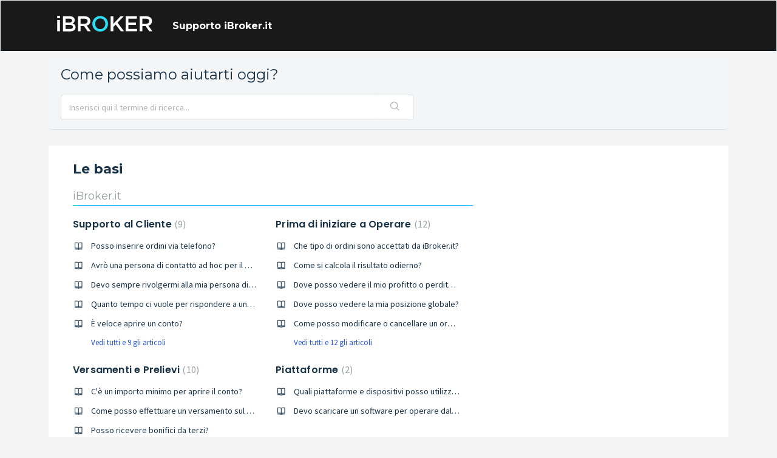

--- FILE ---
content_type: text/html; charset=utf-8
request_url: https://supporto.ibroker.it/it/support/home
body_size: 9740
content:
<!DOCTYPE html>
       
        <!--[if lt IE 7]><html class="no-js ie6 dew-dsm-theme " lang="it" dir="ltr" data-date-format="non_us"><![endif]-->       
        <!--[if IE 7]><html class="no-js ie7 dew-dsm-theme " lang="it" dir="ltr" data-date-format="non_us"><![endif]-->       
        <!--[if IE 8]><html class="no-js ie8 dew-dsm-theme " lang="it" dir="ltr" data-date-format="non_us"><![endif]-->       
        <!--[if IE 9]><html class="no-js ie9 dew-dsm-theme " lang="it" dir="ltr" data-date-format="non_us"><![endif]-->       
        <!--[if IE 10]><html class="no-js ie10 dew-dsm-theme " lang="it" dir="ltr" data-date-format="non_us"><![endif]-->       
        <!--[if (gt IE 10)|!(IE)]><!--><html class="no-js  dew-dsm-theme " lang="it" dir="ltr" data-date-format="non_us"><!--<![endif]-->
	<head>
		
		<!-- Title for the page -->
<title> Assistenza : Supporto iBroker.it </title>












<!-- Meta information -->

      <meta charset="utf-8" />
      <meta http-equiv="X-UA-Compatible" content="IE=edge,chrome=1" />
      <meta name="description" content= "" />
      <meta name="author" content= "" />
       <meta property="og:title" content="Assistenza" />  <meta property="og:url" content="https://supporto.ibroker.it/it/support/solutions" />  <meta property="og:image" content="https://s3.amazonaws.com/cdn.freshdesk.com/data/helpdesk/attachments/production/2043066324850/logo/yWvN02S5tjVYnraTKxGzHARKmrCvIxAUyg.png?X-Amz-Algorithm=AWS4-HMAC-SHA256&amp;amp;X-Amz-Credential=AKIAS6FNSMY2XLZULJPI%2F20260112%2Fus-east-1%2Fs3%2Faws4_request&amp;amp;X-Amz-Date=20260112T103903Z&amp;amp;X-Amz-Expires=604800&amp;amp;X-Amz-SignedHeaders=host&amp;amp;X-Amz-Signature=c6ee3d4ff3b7cc82dec27a72097724785779f5ea1b7ea1b665c65fbf72dfb4dc" />  <meta property="og:site_name" content="Supporto iBroker.it" />  <meta property="og:type" content="article" />  <meta name="twitter:title" content="Assistenza" />  <meta name="twitter:url" content="https://supporto.ibroker.it/it/support/solutions" />  <meta name="twitter:image" content="https://s3.amazonaws.com/cdn.freshdesk.com/data/helpdesk/attachments/production/2043066324850/logo/yWvN02S5tjVYnraTKxGzHARKmrCvIxAUyg.png?X-Amz-Algorithm=AWS4-HMAC-SHA256&amp;amp;X-Amz-Credential=AKIAS6FNSMY2XLZULJPI%2F20260112%2Fus-east-1%2Fs3%2Faws4_request&amp;amp;X-Amz-Date=20260112T103903Z&amp;amp;X-Amz-Expires=604800&amp;amp;X-Amz-SignedHeaders=host&amp;amp;X-Amz-Signature=c6ee3d4ff3b7cc82dec27a72097724785779f5ea1b7ea1b665c65fbf72dfb4dc" />  <meta name="twitter:card" content="summary" />  <link rel="canonical" href="https://supporto.ibroker.it/it/support/solutions" /> 

<!-- Responsive setting -->
<link rel="apple-touch-icon" href="https://s3.amazonaws.com/cdn.freshdesk.com/data/helpdesk/attachments/production/2043066325006/fav_icon/arf3xFTnmU5gOTmE_rgfR8Pn8zve0Rd5-A.png" />
        <link rel="apple-touch-icon" sizes="72x72" href="https://s3.amazonaws.com/cdn.freshdesk.com/data/helpdesk/attachments/production/2043066325006/fav_icon/arf3xFTnmU5gOTmE_rgfR8Pn8zve0Rd5-A.png" />
        <link rel="apple-touch-icon" sizes="114x114" href="https://s3.amazonaws.com/cdn.freshdesk.com/data/helpdesk/attachments/production/2043066325006/fav_icon/arf3xFTnmU5gOTmE_rgfR8Pn8zve0Rd5-A.png" />
        <link rel="apple-touch-icon" sizes="144x144" href="https://s3.amazonaws.com/cdn.freshdesk.com/data/helpdesk/attachments/production/2043066325006/fav_icon/arf3xFTnmU5gOTmE_rgfR8Pn8zve0Rd5-A.png" />
        <meta name="viewport" content="width=device-width, initial-scale=1.0, maximum-scale=5.0, user-scalable=yes" /> 
		
		<!-- Adding meta tag for CSRF token -->
		<meta name="csrf-param" content="authenticity_token" />
<meta name="csrf-token" content="53fXB8TrtMyQ8oZXSzEr8SCagul7vqEzgp3BzZyQKynlYDjSHfLSFyJ2bCQvVGPxJxNEdrE3swXIwQRFbk8yvQ==" />
		<!-- End meta tag for CSRF token -->
		
		<!-- Fav icon for portal -->
		<link rel='shortcut icon' href='https://s3.amazonaws.com/cdn.freshdesk.com/data/helpdesk/attachments/production/2043066325006/fav_icon/arf3xFTnmU5gOTmE_rgfR8Pn8zve0Rd5-A.png' />

		<!-- Base stylesheet -->
 
		<link rel="stylesheet" media="print" href="https://assets2.freshdesk.com/assets/cdn/portal_print-6e04b27f27ab27faab81f917d275d593fa892ce13150854024baaf983b3f4326.css" />
	  		<link rel="stylesheet" media="screen" href="https://assets6.freshdesk.com/assets/cdn/falcon_portal_utils-a58414d6bc8bc6ca4d78f5b3f76522e4970de435e68a5a2fedcda0db58f21600.css" />	

		
		<!-- Theme stylesheet -->

		<link href="/support/theme.css?v=4&amp;d=1766053604" media="screen" rel="stylesheet" type="text/css">

		<!-- Google font url if present -->
		<link href='https://fonts.googleapis.com/css?family=Source+Sans+Pro:regular,italic,600,700,700italic|Poppins:regular,600,700' rel='stylesheet' type='text/css' nonce='oEBar/xZ5JkW8UUNI8aILA=='>

		<!-- Including default portal based script framework at the top -->
		<script src="https://assets5.freshdesk.com/assets/cdn/portal_head_v2-d07ff5985065d4b2f2826fdbbaef7df41eb75e17b915635bf0413a6bc12fd7b7.js"></script>
		<!-- Including syntexhighlighter for portal -->
		<script src="https://assets8.freshdesk.com/assets/cdn/prism-841b9ba9ca7f9e1bc3cdfdd4583524f65913717a3ab77714a45dd2921531a402.js"></script>

		

		<!-- Access portal settings information via javascript -->
		 <script type="text/javascript">     var portal = {"language":"it","name":"Supporto iBroker.it","contact_info":"","current_page_name":"portal_home","current_tab":"home","vault_service":{"url":"https://vault-service.freshworks.com/data","max_try":2,"product_name":"fd"},"current_account_id":1124353,"preferences":{"bg_color":"#f3f5f7","header_color":"#191919","help_center_color":"#f3f5f7","footer_color":"#191919","tab_color":"#ffffff","tab_hover_color":"#00b8f7","btn_background":"#f3f5f7","btn_primary_background":"#00b8f7","baseFont":"Source Sans Pro","textColor":"#183247","headingsFont":"Poppins","headingsColor":"#183247","linkColor":"#183247","linkColorHover":"#2753d7","inputFocusRingColor":"#00b8f7","nonResponsive":"false"},"image_placeholders":{"spacer":"https://assets8.freshdesk.com/assets/misc/spacer.gif","profile_thumb":"https://assets2.freshdesk.com/assets/misc/profile_blank_thumb-4a7b26415585aebbd79863bd5497100b1ea52bab8df8db7a1aecae4da879fd96.jpg","profile_medium":"https://assets10.freshdesk.com/assets/misc/profile_blank_medium-1dfbfbae68bb67de0258044a99f62e94144f1cc34efeea73e3fb85fe51bc1a2c.jpg"},"falcon_portal_theme":true};     var attachment_size = 20;     var blocked_extensions = "";     var allowed_extensions = "";     var store = { 
        ticket: {},
        portalLaunchParty: {} };    store.portalLaunchParty.ticketFragmentsEnabled = false;    store.pod = "us-east-1";    store.region = "US"; </script> 


			    <script src="https://wchat.freshchat.com/js/widget.js" nonce="oEBar/xZ5JkW8UUNI8aILA=="></script>

	</head>
	<body>
            	
		
		
		
	<header class="banner">
		<div class="banner-wrapper page">
			<div class="banner-title">
				<a href="/it/support/home"class='portal-logo'><span class="portal-img"><i></i>
                    <img src='https://s3.amazonaws.com/cdn.freshdesk.com/data/helpdesk/attachments/production/2043066324850/logo/yWvN02S5tjVYnraTKxGzHARKmrCvIxAUyg.png' alt="Logo"
                        onerror="default_image_error(this)" data-type="logo" />
                 </span></a>
				<h1 class="ellipsis heading">Supporto iBroker.it</h1>
			</div>
			
		</div>
	</header>

<!-- Search and page links for the page -->


<div class="page">
	
	
	<!-- Search and page links for the page -->
	
		<section class="help-center rounded-6">	
			<div class="hc-search">
				<div class="hc-search-c">
					<h2 class="heading hide-in-mobile">Come possiamo aiutarti oggi?</h2>
					<form class="hc-search-form print--remove" autocomplete="off" action="/it/support/search" id="hc-search-form" data-csrf-ignore="true">
	<div class="hc-search-input">
	<label for="support-search-input" class="hide">Inserisci qui il termine di ricerca...</label>
		<input placeholder="Inserisci qui il termine di ricerca..." type="text"
			name="term" class="special" value=""
            rel="page-search" data-max-matches="10" id="support-search-input">
	</div>
	<div class="hc-search-button">
		<button class="btn btn-primary" aria-label="Cerca" type="submit" autocomplete="off">
			<i class="mobile-icon-search hide-tablet"></i>
			<span class="hide-in-mobile">
				Cerca
			</span>
		</button>
	</div>
</form>
				</div>
			</div>
		</section>
	

	<!-- Notification Messages -->
	 <div class="alert alert-with-close notice hide" id="noticeajax"></div> 

	
	<div class="c-wrapper">		
		
<section class="main content rounded-6 min-height-on-desktop fc-portal-solution-home" id="solutions-index-home">
	<h2 class="heading">Le basi</h2>
	
		
		<div class="cs-s">
			<h3 class="heading"><a href="/it/support/solutions/44000742947">iBroker.it</a></h3>
			<div class="cs-g-c">
				
					<section class="cs-g article-list">
						<div class="list-lead">
							<a href="/it/support/solutions/folders/44001200199" title="Supporto al Cliente"> Supporto al Cliente <span class='item-count'>9</span></a>
						</div>
						<ul>			<li>
				<div class="ellipsis">
					<a href="/it/support/solutions/articles/44001847533-posso-inserire-ordini-via-telefono-">Posso inserire ordini via telefono?</a>
				</div>
			</li>
			<li>
				<div class="ellipsis">
					<a href="/it/support/solutions/articles/44001847534-avr%C3%B2-una-persona-di-contatto-ad-hoc-per-il-mio-account-">Avrò una persona di contatto ad hoc per il mio account?</a>
				</div>
			</li>
			<li>
				<div class="ellipsis">
					<a href="/it/support/solutions/articles/44001847536-devo-sempre-rivolgermi-alla-mia-persona-di-contatto-">Devo sempre rivolgermi alla mia persona di contatto?</a>
				</div>
			</li>
			<li>
				<div class="ellipsis">
					<a href="/it/support/solutions/articles/44001847537-quanto-tempo-ci-vuole-per-rispondere-a-una-domanda-">Quanto tempo ci vuole per rispondere a una domanda?</a>
				</div>
			</li>
			<li>
				<div class="ellipsis">
					<a href="/it/support/solutions/articles/44001847541-%C3%A8-veloce-aprire-un-conto-">È veloce aprire un conto?</a>
				</div>
			</li>
</ul><a href="/it/support/solutions/folders/44001200199" class="see-more">Vedi tutti e 9 gli articoli</a>
					</section>
				
					<section class="cs-g article-list">
						<div class="list-lead">
							<a href="/it/support/solutions/folders/44001099453" title="Prima di iniziare a Operare"> Prima di iniziare a Operare <span class='item-count'>12</span></a>
						</div>
						<ul>			<li>
				<div class="ellipsis">
					<a href="/it/support/solutions/articles/44001848014-che-tipo-di-ordini-sono-accettati-da-ibroker-it-">Che tipo di ordini sono accettati da iBroker.it?</a>
				</div>
			</li>
			<li>
				<div class="ellipsis">
					<a href="/it/support/solutions/articles/44001848016-come-si-calcola-il-risultato-odierno-">Come si calcola il risultato odierno?</a>
				</div>
			</li>
			<li>
				<div class="ellipsis">
					<a href="/it/support/solutions/articles/44001848018-dove-posso-vedere-il-mio-profitto-o-perdita-totale-su-una-posizione-aperta-">Dove posso vedere il mio profitto o perdita totale su una posizione aperta?</a>
				</div>
			</li>
			<li>
				<div class="ellipsis">
					<a href="/it/support/solutions/articles/44001848019-dove-posso-vedere-la-mia-posizione-globale-">Dove posso vedere la mia posizione globale?</a>
				</div>
			</li>
			<li>
				<div class="ellipsis">
					<a href="/it/support/solutions/articles/44001848046-come-posso-modificare-o-cancellare-un-ordine-pendente-">Come posso modificare o cancellare un ordine pendente?</a>
				</div>
			</li>
</ul><a href="/it/support/solutions/folders/44001099453" class="see-more">Vedi tutti e 12 gli articoli</a>
					</section>
				
					<section class="cs-g article-list">
						<div class="list-lead">
							<a href="/it/support/solutions/folders/44001099452" title="Versamenti e Prelievi"> Versamenti e Prelievi <span class='item-count'>10</span></a>
						</div>
						<ul>			<li>
				<div class="ellipsis">
					<a href="/it/support/solutions/articles/44001848103-c-%C3%A8-un-importo-minimo-per-aprire-il-conto-">C&#39;è un importo minimo per aprire il conto?</a>
				</div>
			</li>
			<li>
				<div class="ellipsis">
					<a href="/it/support/solutions/articles/44001848113-come-posso-effettuare-un-versamento-sul-mio-conto-">Come posso effettuare un versamento sul mio conto?</a>
				</div>
			</li>
			<li>
				<div class="ellipsis">
					<a href="/it/support/solutions/articles/44001848115-posso-ricevere-bonifici-da-terzi-">Posso ricevere bonifici da terzi?</a>
				</div>
			</li>
			<li>
				<div class="ellipsis">
					<a href="/it/support/solutions/articles/44001848117-come-posso-prelevare-fondi-dal-mio-conto-">Come posso prelevare fondi dal mio conto?</a>
				</div>
			</li>
			<li>
				<div class="ellipsis">
					<a href="/it/support/solutions/articles/44001848119-come-posso-cambiare-il-mio-conto-bancario-associato-">Come posso cambiare il mio conto bancario associato?</a>
				</div>
			</li>
</ul><a href="/it/support/solutions/folders/44001099452" class="see-more">Vedi tutti e 10 gli articoli</a>
					</section>
				
					<section class="cs-g article-list">
						<div class="list-lead">
							<a href="/it/support/solutions/folders/44001200207" title="Piattaforme"> Piattaforme <span class='item-count'>2</span></a>
						</div>
						<ul>			<li>
				<div class="ellipsis">
					<a href="/it/support/solutions/articles/44001856918-quali-piattaforme-e-dispositivi-posso-utilizzare-con-ibroker-it-">Quali piattaforme e dispositivi posso utilizzare con iBroker.it?</a>
				</div>
			</li>
			<li>
				<div class="ellipsis">
					<a href="/it/support/solutions/articles/44001856920-devo-scaricare-un-software-per-operare-dal-mio-computer-">Devo scaricare un software per operare dal mio computer?</a>
				</div>
			</li>
</ul>
					</section>
				
			</div>
		</div>	
		
	
		
		<div class="cs-s">
			<h3 class="heading"><a href="/it/support/solutions/44000742950">Derivati</a></h3>
			<div class="cs-g-c">
				
					<section class="cs-g article-list">
						<div class="list-lead">
							<a href="/it/support/solutions/folders/44001099457" title="Futures"> Futures <span class='item-count'>9</span></a>
						</div>
						<ul>			<li>
				<div class="ellipsis">
					<a href="/it/support/solutions/articles/44001856954-cosa-succede-quando-faccio-trading-sul-meff-mif-e-eurex-nella-sessione-estesa-">Cosa succede quando faccio trading sul MEFF, MIF e Eurex nella sessione estesa?</a>
				</div>
			</li>
			<li>
				<div class="ellipsis">
					<a href="/it/support/solutions/articles/44001856955-cosa-sono-le-liquidazioni-giornaliere-">Cosa sono le liquidazioni giornaliere?</a>
				</div>
			</li>
			<li>
				<div class="ellipsis">
					<a href="/it/support/solutions/articles/44001856956-come-viene-applicato-il-cambio-di-valuta-ai-futures-quotati-in-dollari-">Come viene applicato il cambio di valuta ai futures quotati in dollari?</a>
				</div>
			</li>
			<li>
				<div class="ellipsis">
					<a href="/it/support/solutions/articles/44001856957-perch%C3%A9-nel-meff-quando-imposto-uno-stop-mi-viene-chiesto-di-inserire-un-prezzo-limite-e-sull-eurex-">Perché nel MEFF, quando imposto uno stop, mi viene chiesto di inserire un prezzo limite e sull&#39;EUREX no?</a>
				</div>
			</li>
			<li>
				<div class="ellipsis">
					<a href="/it/support/solutions/articles/44001856958-in-che-giorno-e-a-che-ora-avvengono-i-regolamenti-a-scadenza-di-ciascun-future-ci-sono-notifiche-da-">In che giorno e a che ora avvengono i regolamenti a scadenza di ciascun future? Ci sono notifiche da parte di iBroke.it?</a>
				</div>
			</li>
</ul><a href="/it/support/solutions/folders/44001099457" class="see-more">Vedi tutti e 9 gli articoli</a>
					</section>
				
					<section class="cs-g article-list">
						<div class="list-lead">
							<a href="/it/support/solutions/folders/44001200208" title="Opzioni"> Opzioni <span class='item-count'>13</span></a>
						</div>
						<ul>			<li>
				<div class="ellipsis">
					<a href="/it/support/solutions/articles/44001856924-che-cosa-%C3%A8-un-opzione-">Che cosa è un&#39;opzione?</a>
				</div>
			</li>
			<li>
				<div class="ellipsis">
					<a href="/it/support/solutions/articles/44002122182-regolamento-con-consegna-del-sottostante-delle-opzioni-su-indici-cme-e-come-agir%C3%A0-ibroker-il-giorno-d">Regolamento con consegna del sottostante delle opzioni su indici CME e come agirà iBroker il giorno di scadenza.</a>
				</div>
			</li>
			<li>
				<div class="ellipsis">
					<a href="/it/support/solutions/articles/44001856926-quali-sono-le-differenze-tra-l-acquirente-e-il-venditore-di-call-o-put-">Quali sono le differenze tra l&#39;acquirente e il venditore di Call o Put?</a>
				</div>
			</li>
			<li>
				<div class="ellipsis">
					<a href="/it/support/solutions/articles/44001856927-cos-%C3%A8-il-valore-reale-o-intrinseco-e-il-valore-del-tempo-">Cos&#39;è il valore reale o intrinseco? E il valore del tempo?</a>
				</div>
			</li>
			<li>
				<div class="ellipsis">
					<a href="/it/support/solutions/articles/44001856928-che-cosa-significa-atm-itm-e-otm-">Che cosa significa ATM, ITM e OTM?</a>
				</div>
			</li>
</ul><a href="/it/support/solutions/folders/44001200208" class="see-more">Vedi tutti e 13 gli articoli</a>
					</section>
				
					<section class="cs-g article-list">
						<div class="list-lead">
							<a href="/it/support/solutions/folders/44001200203" title="Forex"> Forex <span class='item-count'>11</span></a>
						</div>
						<ul>			<li>
				<div class="ellipsis">
					<a href="/it/support/solutions/articles/44001848156-quali-sono-le-ore-migliori-per-fare-trading-nel-mercato-fx-">Quali sono le ore migliori per fare trading nel mercato FX?</a>
				</div>
			</li>
			<li>
				<div class="ellipsis">
					<a href="/it/support/solutions/articles/44001848157-cosa-%C3%A8-un-pip-">Cosa è un pip?</a>
				</div>
			</li>
			<li>
				<div class="ellipsis">
					<a href="/it/support/solutions/articles/44001848158-perch%C3%A9-il-mercato-valutario-%C3%A8-cos%C3%AC-liquido-">Perché il mercato valutario è così liquido?</a>
				</div>
			</li>
			<li>
				<div class="ellipsis">
					<a href="/it/support/solutions/articles/44001848160-cos-%C3%A8-un-rollover-e-quando-viene-liquidato-">Cos&#39;è un rollover e quando viene liquidato?</a>
				</div>
			</li>
			<li>
				<div class="ellipsis">
					<a href="/it/support/solutions/articles/44001848161-cosa-rappresentano-i-prezzi-massimi-e-minimi-indicati-nella-piattaforma-">Cosa rappresentano i prezzi massimi e minimi indicati nella piattaforma?</a>
				</div>
			</li>
</ul><a href="/it/support/solutions/folders/44001200203" class="see-more">Vedi tutti e 11 gli articoli</a>
					</section>
				
					<section class="cs-g article-list">
						<div class="list-lead">
							<a href="/it/support/solutions/folders/44001200202" title="CFD su Indici, Mat. Prime e Obbligazioni"> CFD su Indici, Mat. Prime e Obbligazioni <span class='item-count'>3</span></a>
						</div>
						<ul>			<li>
				<div class="ellipsis">
					<a href="/it/support/solutions/articles/44001848151-i-cfd-su-materie-prime-energetiche-rame-e-obbligazioni-hanno-scadenza-">I CFD su Materie Prime Energetiche, Rame e Obbligazioni hanno scadenza?</a>
				</div>
			</li>
			<li>
				<div class="ellipsis">
					<a href="/it/support/solutions/articles/44001848152-come-si-comportano-gli-ordini-a-prezzo-limite-nel-nostro-mercato-dei-cfd-su-indici-materie-prime-e-o">Come si comportano gli ordini a prezzo limite nel nostro mercato dei CFD su indici, materie prime e obbligazioni?</a>
				</div>
			</li>
			<li>
				<div class="ellipsis">
					<a href="/it/support/solutions/articles/44001848153-i-prezzi-massimi-e-minimi-che-sono-mostrati-sul-web-e-grafici-cosa-rappresentano-">I prezzi massimi e minimi che sono mostrati sul web, e grafici, cosa rappresentano?</a>
				</div>
			</li>
</ul>
					</section>
				
					<section class="cs-g article-list">
						<div class="list-lead">
							<a href="/it/support/solutions/folders/44001200201" title="CFD su Azioni"> CFD su Azioni <span class='item-count'>3</span></a>
						</div>
						<ul>			<li>
				<div class="ellipsis">
					<a href="/it/support/solutions/articles/44001848149-quali-limiti-di-diversificazione-si-applicano-al-trading-in-cfd-azionari-">Quali limiti di diversificazione si applicano al trading in CFD azionari?</a>
				</div>
			</li>
			<li>
				<div class="ellipsis">
					<a href="/it/support/solutions/articles/44001856886-c-%C3%A8-qualche-restrizione-sulle-posizioni-corte-che-posso-aprire-su-un-sottostante-dove-posso-verifica">C&#39;è qualche restrizione sulle posizioni corte che posso aprire su un sottostante? Dove posso verificare la disponibilità per vendite allo scoperto?</a>
				</div>
			</li>
			<li>
				<div class="ellipsis">
					<a href="/it/support/solutions/articles/44001937378-rollover-dei-cfd-azionari">Rollover dei CFD azionari</a>
				</div>
			</li>
</ul>
					</section>
				
					<section class="cs-g article-list">
						<div class="list-lead">
							<a href="/it/support/solutions/folders/44001200206" title="Eventi Societari CFD su Azioni"> Eventi Societari CFD su Azioni <span class='item-count'>6</span></a>
						</div>
						<ul>			<li>
				<div class="ellipsis">
					<a href="/it/support/solutions/articles/44001856906-aumento-di-capitale">Aumento di Capitale</a>
				</div>
			</li>
			<li>
				<div class="ellipsis">
					<a href="/it/support/solutions/articles/44001856907-dividendi-in-contanti-e-dividendi-scrip-in-azioni-">Dividendi in contanti e dividendi Scrip (in azioni)</a>
				</div>
			</li>
			<li>
				<div class="ellipsis">
					<a href="/it/support/solutions/articles/44001856909-emissione-di-diritti-di-sottoscrizione">Emissione di diritti di sottoscrizione</a>
				</div>
			</li>
			<li>
				<div class="ellipsis">
					<a href="/it/support/solutions/articles/44001856910-dividendo-in-azioni">Dividendo in azioni</a>
				</div>
			</li>
			<li>
				<div class="ellipsis">
					<a href="/it/support/solutions/articles/44001856911-split-e-reverse-split">Split e Reverse Split</a>
				</div>
			</li>
</ul><a href="/it/support/solutions/folders/44001200206" class="see-more">Vedi tutti e 6 gli articoli</a>
					</section>
				
					<section class="cs-g article-list">
						<div class="list-lead">
							<a href="/it/support/solutions/folders/44001200205" title="Regime Fiscale dei CFD"> Regime Fiscale dei CFD <span class='item-count'>0</span></a>
						</div>
						
					</section>
				
			</div>
		</div>	
		
	
		
		<div class="cs-s">
			<h3 class="heading"><a href="/it/support/solutions/44000742951">Sistemi Automatici</a></h3>
			<div class="cs-g-c">
				
					<section class="cs-g article-list">
						<div class="list-lead">
							<a href="/it/support/solutions/folders/44001201321" title="Sistemi Automatici"> Sistemi Automatici <span class='item-count'>19</span></a>
						</div>
						<ul>			<li>
				<div class="ellipsis">
					<a href="/it/support/solutions/articles/44001856998-definizioni-generali-tabella-esplora">Definizioni Generali Tabella Esplora</a>
				</div>
			</li>
			<li>
				<div class="ellipsis">
					<a href="/it/support/solutions/articles/44001856999-che-cos-%C3%A8-un-sistema-di-trading-automatizzato-">Che cos&#39;è un sistema di trading automatizzato?</a>
				</div>
			</li>
			<li>
				<div class="ellipsis">
					<a href="/it/support/solutions/articles/44001857000-come-operare-con-i-sistemi-automatici-">Come operare con i Sistemi Automatici?</a>
				</div>
			</li>
			<li>
				<div class="ellipsis">
					<a href="/it/support/solutions/articles/44001857002-perch%C3%A9-sistemi-vs-manuale-">Perché sistemi vs manuale?</a>
				</div>
			</li>
			<li>
				<div class="ellipsis">
					<a href="/it/support/solutions/articles/44001857003-perch%C3%A9-pi%C3%B9-sistemi-e-non-uno-solo-">Perché più sistemi e non uno solo?</a>
				</div>
			</li>
</ul><a href="/it/support/solutions/folders/44001201321" class="see-more">Vedi tutti e 19 gli articoli</a>
					</section>
				
			</div>
		</div>	
		
	
		
		<div class="cs-s">
			<h3 class="heading"><a href="/it/support/solutions/44000742952">Applicazioni Mobile</a></h3>
			<div class="cs-g-c">
				
					<section class="cs-g article-list">
						<div class="list-lead">
							<a href="/it/support/solutions/folders/44001200372" title="Applicazioni Mobile"> Applicazioni Mobile <span class='item-count'>12</span></a>
						</div>
						<ul>			<li>
				<div class="ellipsis">
					<a href="/it/support/solutions/articles/44001848178-come-installare-la-app-dibroker-it">Come installare la App diBroker.it</a>
				</div>
			</li>
			<li>
				<div class="ellipsis">
					<a href="/it/support/solutions/articles/44001848193-ricerca-e-analisi-dei-contratti">Ricerca e analisi dei contratti</a>
				</div>
			</li>
			<li>
				<div class="ellipsis">
					<a href="/it/support/solutions/articles/44001848194-come-aggiungere-rimuovere-i-preferiti-">Come aggiungere/rimuovere i preferiti?</a>
				</div>
			</li>
			<li>
				<div class="ellipsis">
					<a href="/it/support/solutions/articles/44001848196-come-modificare-la-configurazione-degli-ordini-">Come modificare la configurazione degli ordini?</a>
				</div>
			</li>
			<li>
				<div class="ellipsis">
					<a href="/it/support/solutions/articles/44001848199-chiusura-reverse-delle-posizioni-cancellazione-modifica-degli-ordini">Chiusura / Reverse delle posizioni - Cancellazione / Modifica degli ordini</a>
				</div>
			</li>
</ul><a href="/it/support/solutions/folders/44001200372" class="see-more">Vedi tutti e 12 gli articoli</a>
					</section>
				
			</div>
		</div>	
		
	
		
		<div class="cs-s">
			<h3 class="heading"><a href="/it/support/solutions/44000805387">Formazione</a></h3>
			<div class="cs-g-c">
				
					<section class="cs-g article-list">
						<div class="list-lead">
							<a href="/it/support/solutions/folders/44001201318" title="Formazione"> Formazione <span class='item-count'>6</span></a>
						</div>
						<ul>			<li>
				<div class="ellipsis">
					<a href="/it/support/solutions/articles/44001856942-ibroker-it-offre-qualche-tipo-di-formazione-">iBroker.it offre qualche tipo di formazione?</a>
				</div>
			</li>
			<li>
				<div class="ellipsis">
					<a href="/it/support/solutions/articles/44001856945-devo-essere-un-cliente-di-ibroker-it-per-iscrivermi-ai-seminari-">Devo essere un cliente di iBroker.it per iscrivermi ai seminari?</a>
				</div>
			</li>
			<li>
				<div class="ellipsis">
					<a href="/it/support/solutions/articles/44001856947-che-cos-%C3%A8-un-webinar-o-un-seminario-online-">Che cos&#39;è un webinar o un seminario online?</a>
				</div>
			</li>
			<li>
				<div class="ellipsis">
					<a href="/it/support/solutions/articles/44001856949-cosa-mi-serve-per-poter-partecipare-ad-un-webinar-">Cosa mi serve per poter partecipare ad un webinar?</a>
				</div>
			</li>
			<li>
				<div class="ellipsis">
					<a href="/it/support/solutions/articles/44001856951-come-posso-iscrivermi-a-un-seminario-">Come posso iscrivermi a un seminario?</a>
				</div>
			</li>
</ul><a href="/it/support/solutions/folders/44001201318" class="see-more">Vedi tutti e 6 gli articoli</a>
					</section>
				
			</div>
		</div>	
		
	
		
		<div class="cs-s">
			<h3 class="heading"><a href="/it/support/solutions/44000805388">Piattaforma TradingView</a></h3>
			<div class="cs-g-c">
				
					<section class="cs-g article-list">
						<div class="list-lead">
							<a href="/it/support/solutions/folders/44001201322" title="TradingView"> TradingView <span class='item-count'>5</span></a>
						</div>
						<ul>			<li>
				<div class="ellipsis">
					<a href="/it/support/solutions/articles/44001857019-come-fare-trading-da-tradingview-">Come fare trading da TradingView?</a>
				</div>
			</li>
			<li>
				<div class="ellipsis">
					<a href="/it/support/solutions/articles/44001857020-quali-prodotti-posso-negoziare-da-tradingview-">Quali prodotti posso negoziare da TradingView?</a>
				</div>
			</li>
			<li>
				<div class="ellipsis">
					<a href="/it/support/solutions/articles/44001857021-differenze-tra-piattaforme-proprietarie-e-tradingview">Differenze tra piattaforme proprietarie e TradingView</a>
				</div>
			</li>
			<li>
				<div class="ellipsis">
					<a href="/it/support/solutions/articles/44001857022-e-possibile-operare-automaticamente-con-script-">E&#39; possibile operare automaticamente con script?</a>
				</div>
			</li>
			<li>
				<div class="ellipsis">
					<a href="/it/support/solutions/articles/44001857023-dove-posso-sottoscrivere-i-dati-di-mercato-in-tempo-reale-a-pagamento-">Dove posso sottoscrivere i dati di mercato in tempo reale a pagamento?</a>
				</div>
			</li>
</ul>
					</section>
				
			</div>
		</div>	
		
	
</section>



	</div>
	

	

</div>

	<footer class="footer rounded-6">
		<nav class="footer-links page no-padding">
			
					
						<a href="/it/support/home" class="active">Home</a>
					
						<a href="/it/support/solutions" class="">Soluzioni</a>
					
			
			
			
          <p>
            <br><br>
            iBroker Global Markets Sociedad de Valores, S.A. è regolamentata e supervisionata dalla Comisión Nacional del Mercado de Valores (CNMV) con il numero 260, ed è 
            iscritta CONSOB nell'Albo delle imprese di investimento senza succursale in Italia con il numero 4933.  Operare su prodotti complessi, come i derivati, richiede 
            conoscenza, buon senso e monitoraggio costante della posizione. Questi strumenti comportano un rischio elevato se non sono gestiti correttamente. 
            Un guadagno può rapidamente convertirsi in una perdita come conseguenza delle variazioni del prezzo. CFD e Forex sono prodotti di difficile comprensione, 
            che la CNMV considera non adeguati ai clienti retail per via della loro complessità e del loro rischio. Copyright 2020 iBroker. Tutti i diritti riservati.
        </p>
		</nav>
      	
	</footer>
	




			<script src="https://assets6.freshdesk.com/assets/cdn/portal_bottom-0fe88ce7f44d512c644a48fda3390ae66247caeea647e04d017015099f25db87.js"></script>

		<script src="https://assets4.freshdesk.com/assets/cdn/redactor-642f8cbfacb4c2762350a557838bbfaadec878d0d24e9a0d8dfe90b2533f0e5d.js"></script> 
		<script src="https://assets8.freshdesk.com/assets/cdn/lang/it-fa829b55362e11a7c9ad75bfc72433f3e49ab9e34eb4556c7f93a23b577999af.js"></script>
		<!-- for i18n-js translations -->
  		<script src="https://assets10.freshdesk.com/assets/cdn/i18n/portal/it-4dce23917aacbc58908bc73a7a2e9ecb4c3b2a67a989d3b471438d8f0179a78b.js"></script>
		<!-- Including default portal based script at the bottom -->
		<script nonce="oEBar/xZ5JkW8UUNI8aILA==">
//<![CDATA[
	
	jQuery(document).ready(function() {
					
		// Setting the locale for moment js
		moment.lang('it');

		var validation_meassages = {"required":"Questo campo è obbligatorio.","remote":"Correggere questo campo.","email":"Inserire un indirizzo e-mail valido.","url":"Inserire un URL valido.","date":"Inserire una data valida.","dateISO":"Inserire una data valida (ISO).","number":"Inserire un numero valido.","digits":"Inserire solo cifre.","creditcard":"Inserire un numero di carta di credito valido.","equalTo":"Inserire di nuovo lo stesso valore.","two_decimal_place_warning":"Il valore non può contenere più di 2 cifre decimali","select_atleast_one":"Seleziona almeno un’opzione.","select2_minimum_limit":"Inserire %{char_count} o più lettere","select2_maximum_limit":"È possibile selezionare solo %{limit} %{container}","integration_no_match":"nessun dato corrispondente...","ember_method_name_reserved":"Questo nome è riservato e non può essere utilizzato. Scegli un nome diverso."}	

		jQuery.extend(jQuery.validator.messages, validation_meassages );


		jQuery(".call_duration").each(function () {
			var format,time;
			if (jQuery(this).data("time") === undefined) { return; }
			if(jQuery(this).hasClass('freshcaller')){ return; }
			time = jQuery(this).data("time");
			if (time>=3600) {
			 format = "hh:mm:ss";
			} else {
				format = "mm:ss";
			}
			jQuery(this).html(time.toTime(format));
		});
	});

	// Shortcuts variables
	var Shortcuts = {"global":{"help":"?","save":"mod+return","cancel":"esc","search":"/","status_dialog":"mod+alt+return","save_cuctomization":"mod+shift+s"},"app_nav":{"dashboard":"g d","tickets":"g t","social":"g e","solutions":"g s","forums":"g f","customers":"g c","reports":"g r","admin":"g a","ticket_new":"g n","compose_email":"g m"},"pagination":{"previous":"alt+left","next":"alt+right","alt_previous":"j","alt_next":"k"},"ticket_list":{"ticket_show":"return","select":"x","select_all":"shift+x","search_view":"v","show_description":"space","unwatch":"w","delete":"#","pickup":"@","spam":"!","close":"~","silent_close":"alt+shift+`","undo":"z","reply":"r","forward":"f","add_note":"n","scenario":"s"},"ticket_detail":{"toggle_watcher":"w","reply":"r","forward":"f","add_note":"n","close":"~","silent_close":"alt+shift+`","add_time":"m","spam":"!","delete":"#","show_activities_toggle":"}","properties":"p","expand":"]","undo":"z","select_watcher":"shift+w","go_to_next":["j","down"],"go_to_previous":["k","up"],"scenario":"s","pickup":"@","collaboration":"d"},"social_stream":{"search":"s","go_to_next":["j","down"],"go_to_previous":["k","up"],"open_stream":["space","return"],"close":"esc","reply":"r","retweet":"shift+r"},"portal_customizations":{"preview":"mod+shift+p"},"discussions":{"toggle_following":"w","add_follower":"shift+w","reply_topic":"r"}};
	
	// Date formats
	var DATE_FORMATS = {"non_us":{"moment_date_with_week":"ddd, D MMM, YYYY","datepicker":"d M, yy","datepicker_escaped":"d M yy","datepicker_full_date":"D, d M, yy","mediumDate":"d MMM, yyyy"},"us":{"moment_date_with_week":"ddd, MMM D, YYYY","datepicker":"M d, yy","datepicker_escaped":"M d yy","datepicker_full_date":"D, M d, yy","mediumDate":"MMM d, yyyy"}};

	var lang = { 
		loadingText: "Attendi...",
		viewAllTickets: "Visualizza tutti i ticket"
	};


//]]>
</script> 

		

		
		<script type="text/javascript">
     		I18n.defaultLocale = "en";
     		I18n.locale = "it";
		</script>
			  <script nonce="oEBar/xZ5JkW8UUNI8aILA==">
//<![CDATA[

    jQuery(document).ready(function() {
      window.fcWidget.init({
        token: "afc2a5a6-5421-45aa-8e49-7ab33f4284f8",
        host: "https://wchat.freshchat.com",
        cspNonce: "oEBar/xZ5JkW8UUNI8aILA==",
      });    
    });

//]]>
</script>
    	


		<!-- Include dynamic input field script for signup and profile pages (Mint theme) -->

	</body>
</html>


--- FILE ---
content_type: text/javascript
request_url: https://assets10.freshdesk.com/assets/cdn/i18n/portal/it-4dce23917aacbc58908bc73a7a2e9ecb4c3b2a67a989d3b471438d8f0179a78b.js
body_size: 2233
content:
I18n.translations||(I18n.translations={}),I18n.translations.it=I18n.extend(I18n.translations.it||{},{common_js_translations:{agents:{plural:"agents",singular:"agent"},cc_emails:{plural:"cc emails",singular:"cc email"},customers:{plural:"customers",singular:"customer"},delete_notice:{plural:"%{type} were deleted",singular:"%{type} was deleted"},download_label:"Scarica",enter_an_email:"Enter an email",item:{plural:"items",singular:"item"},last_day:"Last Day",loading_failed:"Loading failed",loading_msg:"Loading more results...",mark_as_primary:"Mark as primary","new":"Nuovo",no_matches_found:"No matches found",no_matching_results:"No Matching Results",of:"su",others:"Others",please_enter_one_or_more:"Please enter 1 or more characters",preview_label:"Anteprima",primary_ticket:"Primary ticket",primary_topic:"Primary topic",redactor:{confirm_remove_format_for_entire_content:"Converting the entire content to plain text will remove formatting and inserted items. Are you sure you want to continue?",link_new_tab:"Open link in new tab",satisfactionsurvey:"Sondaggio di soddisfazione: %{survey_name}",select_file_to_upload:"Select a file to upload",supported_images:"Supported image formats are JPG,PNG,GIF and TIFF",survey:"Inserisci sondaggio soddisfazione",survey_added:"\xc8 stato aggiunto il sondaggio sulla soddisfazione \u201c%{survey_name}\u201d.",survey_preview_banner:"La prima domanda del sondaggio inserito (%{survey_name}) comparir\xe0 qui.",underline:"Underline"},remove_quoted_text:"Rimuovi testo citato",requester:{plural:"requesters",singular:"requester"},restore_notice:{plural:"%{type} were restored",singular:"%{type} was restored"},search:"Search",searching_wait:"Searching... Please Wait.",select_file:"Select a file to upload",select_language:"select language",skills:{add_agent:"Add Agent",agents:"Agents",no_agent_added:"No agent added",no_skill_added:"No skill added"},tags:{plural:"tags",singular:"tag"},update_plan:"Update Plan",user:{plural:"users",singular:"user"}},portal_elements:{any:"Qualsiasi",choose_more:"Scegli altri",none:"Nessuno",raised_by_placeholder:"Inserisci nome o email"},ticket:{assigned_agent:"Operatore",js_translations:{archived:"Archiviato",at:"alle",created_on:"Creato da %{username} il %{date}",created_on_same_user:"Creato %{date}",next:"Avanti",no_tickets:"Nella vista attuale non \xe8 presente nessun ticket",previous:"Precedente",reported_from_source:"Segnalato tramite %{source}"}},validation:{agent_validation:"Please enter valid agent details",atleast_one_field:"Please fill at least {0} of these fields.",atleast_one_portal:"Select atleast one portal.",atleast_one_role:"At least one role is required for the agent",creditcard:"Inserire un numero di carta di credito valido.",custom_header:"Please type custom header in the format -  header : value",date:"Inserire una data valida.",dateISO:"Inserire una data valida (ISO).",decimal_digit_valid:"Value cannot have more than 2 decimal digits",digits:"Inserire solo cifre.",email:"Inserire un indirizzo e-mail valido.",email_address_invalid:"One or more email addresses are invalid.",email_or_phone:"Please enter a Email or Phone Number",ember_method_name_reserved:"Questo nome \xe8 riservato e non pu\xf2 essere utilizzato. Scegli un nome diverso.",equalTo:"Inserire di nuovo lo stesso valore.",facebook_limit_exceed:"Your Facebook reply was over 8000 characters. You'll have to be more clever.",field_invalid:"This field is invalid",hex_color_invalid:"Please enter a valid hex color value.",integration_no_match:"nessun dato corrispondente...",invalid_image:"Invalid image format",invalid_regex:"Invalid Regular Expression",invalid_time:"Invalid time.",invalid_value:"Invalid value",link_back_url:"Please enter a valid linkback URL",max:"Please enter a value less than or equal to {0}.",maxlength:"Please enter no more than {0} characters.",maxlength_255:"Please enter less than 255 characters",messenger_limit_exceeded:"Oops! You have exceeded Messenger Platform's character limit. Please modify your response.",min:"Please enter a value greater than or equal to {0}.",minlength:"Please enter at least {0} characters.",name_duplication:"The name already exists.",not_equal_to:"This element should not be equal to",number:"Inserire un numero valido.",password_does_not_match:"The passwords don't match. Please try again.",range:"Please enter a value between {0} and {1}.",rangelength:"Please enter a value between {0} and {1} characters long.",remote:"Correggere questo campo.",remote_fail:"Remote validation failed",reply_limit_exceed:"Your reply was over 2000 characters. You'll have to be more clever.",requester_validation:'Please enter a valid requester details or <a href="#" id="add_requester_btn_proxy">add new requester.</a>',required:"Questo campo \xe8 obbligatorio.",same_folder:"Cannot move to the same folder.",same_password:"Should be same as Password",select2_maximum_limit:"\xc8 possibile selezionare solo %{limit} %{container}",select2_maximum_limit_jq:"You can only select {0} {1}",select2_minimum_limit:"Inserire %{char_count} o pi\xf9 lettere",select2_no_match:"No matching %{container} found",select_atleast_one:"Seleziona almeno un\u2019opzione.",time:"Please enter a valid time",trim_spaces:"Auto trim of leading & trailing whitespace",twitter_limit_exceed:"Oops! You have exceeded Twitter's character limit. You'll have to modify your response.",two_decimal_place_warning:"Il valore non pu\xf2 contenere pi\xf9 di 2 cifre decimali",upload_mb_limit:"Upload exceeds the available 15MB limit",url:"Inserire un URL valido.",url_format:"Invalid URL format",url_without_slash:"Please enter a valid URL without '/'",valid_contact:"Please add a valid contact",valid_hours:"Please enter a valid hours."}});